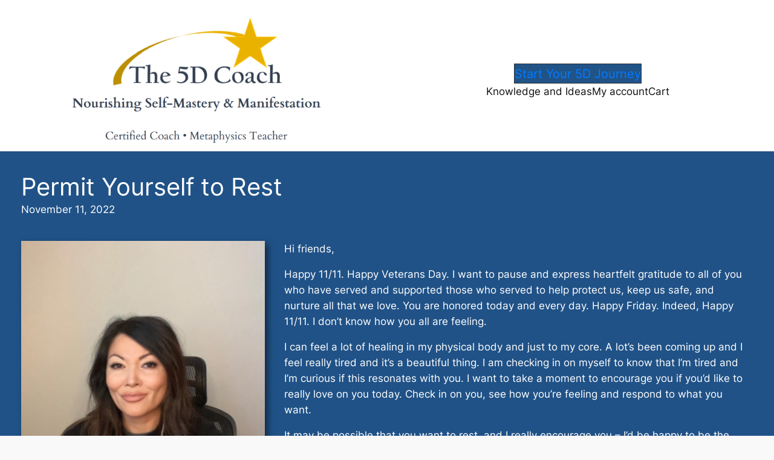

--- FILE ---
content_type: text/css
request_url: https://the5dcoach.com/wp-content/uploads/uag-plugin/assets/0/uag-css-458.css?ver=1769006590
body_size: 2141
content:
.wp-block-uagb-container{display:flex;position:relative;box-sizing:border-box;transition-property:box-shadow;transition-duration:0.2s;transition-timing-function:ease}.wp-block-uagb-container .spectra-container-link-overlay{bottom:0;left:0;position:absolute;right:0;top:0;z-index:10}.wp-block-uagb-container.uagb-is-root-container{margin-left:auto;margin-right:auto}.wp-block-uagb-container.alignfull.uagb-is-root-container .uagb-container-inner-blocks-wrap{display:flex;position:relative;box-sizing:border-box;margin-left:auto !important;margin-right:auto !important}.wp-block-uagb-container .wp-block-uagb-blockquote,.wp-block-uagb-container .wp-block-spectra-pro-login,.wp-block-uagb-container .wp-block-spectra-pro-register{margin:unset}.wp-block-uagb-container .uagb-container__video-wrap{height:100%;width:100%;top:0;left:0;position:absolute;overflow:hidden;-webkit-transition:opacity 1s;-o-transition:opacity 1s;transition:opacity 1s}.wp-block-uagb-container .uagb-container__video-wrap video{max-width:100%;width:100%;height:100%;margin:0;line-height:1;border:none;display:inline-block;vertical-align:baseline;-o-object-fit:cover;object-fit:cover;background-size:cover}.wp-block-uagb-container.uagb-layout-grid{display:grid;width:100%}.wp-block-uagb-container.uagb-layout-grid>.uagb-container-inner-blocks-wrap{display:inherit;width:inherit}.wp-block-uagb-container.uagb-layout-grid>.uagb-container-inner-blocks-wrap>.wp-block-uagb-container{max-width:unset !important;width:unset !important}.wp-block-uagb-container.uagb-layout-grid>.wp-block-uagb-container{max-width:unset !important;width:unset !important}.wp-block-uagb-container.uagb-layout-grid.uagb-is-root-container{margin-left:auto;margin-right:auto}.wp-block-uagb-container.uagb-layout-grid.uagb-is-root-container>.wp-block-uagb-container{max-width:unset !important;width:unset !important}.wp-block-uagb-container.uagb-layout-grid.alignwide.uagb-is-root-container{margin-left:auto;margin-right:auto}.wp-block-uagb-container.uagb-layout-grid.alignfull.uagb-is-root-container .uagb-container-inner-blocks-wrap{display:inherit;position:relative;box-sizing:border-box;margin-left:auto !important;margin-right:auto !important}body .wp-block-uagb-container>.uagb-container-inner-blocks-wrap>*:not(.wp-block-uagb-container):not(.wp-block-uagb-column):not(.wp-block-uagb-container):not(.wp-block-uagb-section):not(.uagb-container__shape):not(.uagb-container__video-wrap):not(.wp-block-spectra-pro-register):not(.wp-block-spectra-pro-login):not(.uagb-slider-container):not(.spectra-image-gallery__control-lightbox):not(.wp-block-uagb-info-box),body .wp-block-uagb-container>.uagb-container-inner-blocks-wrap,body .wp-block-uagb-container>*:not(.wp-block-uagb-container):not(.wp-block-uagb-column):not(.wp-block-uagb-container):not(.wp-block-uagb-section):not(.uagb-container__shape):not(.uagb-container__video-wrap):not(.wp-block-spectra-pro-register):not(.wp-block-spectra-pro-login):not(.uagb-slider-container):not(.spectra-container-link-overlay):not(.spectra-image-gallery__control-lightbox):not(.wp-block-uagb-lottie):not(.uagb-faq__outer-wrap){min-width:unset !important;width:100%;position:relative}body .ast-container .wp-block-uagb-container>.uagb-container-inner-blocks-wrap>.wp-block-uagb-container>ul,body .ast-container .wp-block-uagb-container>.uagb-container-inner-blocks-wrap>.wp-block-uagb-container ol,body .ast-container .wp-block-uagb-container>.uagb-container-inner-blocks-wrap>ul,body .ast-container .wp-block-uagb-container>.uagb-container-inner-blocks-wrap ol{max-width:-webkit-fill-available;margin-block-start:0;margin-block-end:0;margin-left:20px}.ast-plain-container .editor-styles-wrapper .block-editor-block-list__layout.is-root-container .uagb-is-root-container.wp-block-uagb-container.alignwide{margin-left:auto;margin-right:auto}.uagb-container__shape{overflow:hidden;position:absolute;left:0;width:100%;line-height:0;direction:ltr}.uagb-container__shape-top{top:-3px}.uagb-container__shape-bottom{bottom:-3px}.uagb-container__shape.uagb-container__invert.uagb-container__shape-bottom,.uagb-container__shape.uagb-container__invert.uagb-container__shape-top{-webkit-transform:rotate(180deg);-ms-transform:rotate(180deg);transform:rotate(180deg)}.uagb-container__shape.uagb-container__shape-flip svg{transform:translateX(-50%) rotateY(180deg)}.uagb-container__shape svg{display:block;width:-webkit-calc(100% + 1.3px);width:calc(100% + 1.3px);position:relative;left:50%;-webkit-transform:translateX(-50%);-ms-transform:translateX(-50%);transform:translateX(-50%)}.uagb-container__shape .uagb-container__shape-fill{-webkit-transform-origin:center;-ms-transform-origin:center;transform-origin:center;-webkit-transform:rotateY(0deg);transform:rotateY(0deg)}.uagb-container__shape.uagb-container__shape-above-content{z-index:9;pointer-events:none}.nv-single-page-wrap .nv-content-wrap.entry-content .wp-block-uagb-container.alignfull{margin-left:calc(50% - 50vw);margin-right:calc(50% - 50vw)}@media only screen and (max-width: 767px){.wp-block-uagb-container .wp-block-uagb-advanced-heading{width:-webkit-fill-available}}.wp-block-uagb-image--align-none{justify-content:center}
.uagb-buttons__outer-wrap .uagb-buttons__wrap{display:inline-flex;width:100%}.uagb-buttons__outer-wrap.uagb-btn__small-btn .uagb-buttons-repeater.wp-block-button__link:not(.is-style-outline),.uagb-buttons__outer-wrap.uagb-btn__small-btn .uagb-buttons-repeater.ast-outline-button{padding:5px 10px}.uagb-buttons__outer-wrap.uagb-btn__medium-btn .uagb-buttons-repeater.wp-block-button__link:not(.is-style-outline),.uagb-buttons__outer-wrap.uagb-btn__medium-btn .uagb-buttons-repeater.ast-outline-button{padding:12px 24px}.uagb-buttons__outer-wrap.uagb-btn__large-btn .uagb-buttons-repeater.wp-block-button__link:not(.is-style-outline),.uagb-buttons__outer-wrap.uagb-btn__large-btn .uagb-buttons-repeater.ast-outline-button{padding:20px 30px}.uagb-buttons__outer-wrap.uagb-btn__extralarge-btn .uagb-buttons-repeater.wp-block-button__link:not(.is-style-outline),.uagb-buttons__outer-wrap.uagb-btn__extralarge-btn .uagb-buttons-repeater.ast-outline-button{padding:30px 65px}@media (max-width: 976px){.uagb-buttons__outer-wrap.uagb-btn-tablet__small-btn .uagb-buttons-repeater.wp-block-button__link:not(.is-style-outline),.uagb-buttons__outer-wrap.uagb-btn-tablet__small-btn .uagb-buttons-repeater.ast-outline-button{padding:5px 10px}.uagb-buttons__outer-wrap.uagb-btn-tablet__medium-btn .uagb-buttons-repeater.wp-block-button__link:not(.is-style-outline),.uagb-buttons__outer-wrap.uagb-btn-tablet__medium-btn .uagb-buttons-repeater.ast-outline-button{padding:12px 24px}.uagb-buttons__outer-wrap.uagb-btn-tablet__large-btn .uagb-buttons-repeater.wp-block-button__link:not(.is-style-outline),.uagb-buttons__outer-wrap.uagb-btn-tablet__large-btn .uagb-buttons-repeater.ast-outline-button{padding:20px 30px}.uagb-buttons__outer-wrap.uagb-btn-tablet__extralarge-btn .uagb-buttons-repeater.wp-block-button__link:not(.is-style-outline),.uagb-buttons__outer-wrap.uagb-btn-tablet__extralarge-btn .uagb-buttons-repeater.ast-outline-button{padding:30px 65px}}@media (max-width: 767px){.uagb-buttons__outer-wrap.uagb-btn-mobile__small-btn .uagb-buttons-repeater.wp-block-button__link:not(.is-style-outline),.uagb-buttons__outer-wrap.uagb-btn-mobile__small-btn .uagb-buttons-repeater.ast-outline-button{padding:5px 10px}.uagb-buttons__outer-wrap.uagb-btn-mobile__medium-btn .uagb-buttons-repeater.wp-block-button__link:not(.is-style-outline),.uagb-buttons__outer-wrap.uagb-btn-mobile__medium-btn .uagb-buttons-repeater.ast-outline-button{padding:12px 24px}.uagb-buttons__outer-wrap.uagb-btn-mobile__large-btn .uagb-buttons-repeater.wp-block-button__link:not(.is-style-outline),.uagb-buttons__outer-wrap.uagb-btn-mobile__large-btn .uagb-buttons-repeater.ast-outline-button{padding:20px 30px}.uagb-buttons__outer-wrap.uagb-btn-mobile__extralarge-btn .uagb-buttons-repeater.wp-block-button__link:not(.is-style-outline),.uagb-buttons__outer-wrap.uagb-btn-mobile__extralarge-btn .uagb-buttons-repeater.ast-outline-button{padding:30px 65px}}
.uagb-buttons__outer-wrap .uagb-buttons-repeater{display:flex;justify-content:center;align-items:center;transition:box-shadow 0.2s ease}.uagb-buttons__outer-wrap .uagb-buttons-repeater a.uagb-button__link{display:flex;justify-content:center}.uagb-buttons__outer-wrap .uagb-buttons-repeater .uagb-button__icon{font-size:inherit;display:flex;align-items:center}.uagb-buttons__outer-wrap .uagb-buttons-repeater .uagb-button__icon svg{fill:currentColor;width:inherit;height:inherit}
.wp-block-uagb-container.uagb-block-a8627f21 .uagb-container__shape-top svg{width: calc( 100% + 1.3px );}.wp-block-uagb-container.uagb-block-a8627f21 .uagb-container__shape.uagb-container__shape-top .uagb-container__shape-fill{fill: rgba(51,51,51,1);}.wp-block-uagb-container.uagb-block-a8627f21 .uagb-container__shape-bottom svg{width: calc( 100% + 1.3px );}.wp-block-uagb-container.uagb-block-a8627f21 .uagb-container__shape.uagb-container__shape-bottom .uagb-container__shape-fill{fill: rgba(51,51,51,1);}.wp-block-uagb-container.uagb-block-a8627f21 .uagb-container__video-wrap video{opacity: 1;}.wp-block-uagb-container.uagb-is-root-container .uagb-block-a8627f21{max-width: 100%;width: 100%;}.wp-block-uagb-container.uagb-is-root-container.alignfull.uagb-block-a8627f21 > .uagb-container-inner-blocks-wrap{--inner-content-custom-width: min( 100%, 1280px);max-width: var(--inner-content-custom-width);width: 100%;flex-direction: row;align-items: center;justify-content: center;flex-wrap: nowrap;row-gap: 20px;column-gap: 20px;}.wp-block-uagb-container.uagb-block-a8627f21{box-shadow: 0px 0px   #00000070 ;padding-top: 10px;padding-bottom: 10px;padding-left: 10px;padding-right: 10px;margin-top: 0px !important;margin-bottom: -18px !important;margin-left: 0px;margin-right: 0px;overflow: visible;order: initial;border-color: inherit;background-color: #ffffff;;row-gap: 20px;column-gap: 20px;}.wp-block-uagb-container.uagb-block-0b76ffb8 .uagb-container__shape-top svg{width: calc( 100% + 1.3px );}.wp-block-uagb-container.uagb-block-0b76ffb8 .uagb-container__shape.uagb-container__shape-top .uagb-container__shape-fill{fill: rgba(51,51,51,1);}.wp-block-uagb-container.uagb-block-0b76ffb8 .uagb-container__shape-bottom svg{width: calc( 100% + 1.3px );}.wp-block-uagb-container.uagb-block-0b76ffb8 .uagb-container__shape.uagb-container__shape-bottom .uagb-container__shape-fill{fill: rgba(51,51,51,1);}.wp-block-uagb-container.uagb-block-0b76ffb8 .uagb-container__video-wrap video{opacity: 1;}.wp-block-uagb-container.uagb-is-root-container .uagb-block-0b76ffb8{max-width: 50%;width: 100%;}.wp-block-uagb-container.uagb-is-root-container.alignfull.uagb-block-0b76ffb8 > .uagb-container-inner-blocks-wrap{--inner-content-custom-width: min( 100%, 1280px);max-width: var(--inner-content-custom-width);width: 100%;flex-direction: column;align-items: center;justify-content: center;flex-wrap: nowrap;row-gap: 20px;column-gap: 20px;}.wp-block-uagb-container.uagb-block-0b76ffb8{box-shadow: 0px 0px   #00000070 ;padding-top: 10px;padding-bottom: 10px;padding-left: 10px;padding-right: 10px;margin-top:  !important;margin-bottom:  !important;overflow: visible;order: initial;border-color: inherit;flex-direction: column;align-items: center;justify-content: center;flex-wrap: nowrap;row-gap: 20px;column-gap: 20px;}.wp-block-uagb-container.uagb-block-b861db94 .uagb-container__shape-top svg{width: calc( 100% + 1.3px );}.wp-block-uagb-container.uagb-block-b861db94 .uagb-container__shape.uagb-container__shape-top .uagb-container__shape-fill{fill: rgba(51,51,51,1);}.wp-block-uagb-container.uagb-block-b861db94 .uagb-container__shape-bottom svg{width: calc( 100% + 1.3px );}.wp-block-uagb-container.uagb-block-b861db94 .uagb-container__shape.uagb-container__shape-bottom .uagb-container__shape-fill{fill: rgba(51,51,51,1);}.wp-block-uagb-container.uagb-block-b861db94 .uagb-container__video-wrap video{opacity: 1;}.wp-block-uagb-container.uagb-is-root-container .uagb-block-b861db94{max-width: 50%;width: 100%;}.wp-block-uagb-container.uagb-is-root-container.alignfull.uagb-block-b861db94 > .uagb-container-inner-blocks-wrap{--inner-content-custom-width: min( 100%, 1280px);max-width: var(--inner-content-custom-width);width: 100%;flex-direction: column;align-items: center;justify-content: center;flex-wrap: nowrap;row-gap: 20px;column-gap: 20px;}.wp-block-uagb-container.uagb-block-b861db94{box-shadow: 0px 0px   #00000070 ;padding-top: 10px;padding-bottom: 10px;padding-left: 10px;padding-right: 10px;margin-top:  !important;margin-bottom:  !important;overflow: visible;order: initial;border-color: inherit;flex-direction: column;align-items: center;justify-content: center;flex-wrap: nowrap;row-gap: 20px;column-gap: 20px;}.uagb-block-39e56797.wp-block-uagb-buttons.uagb-buttons__outer-wrap .uagb-buttons__wrap {gap: 10px;}.uagb-block-39e56797.uagb-buttons__outer-wrap .uagb-buttons__wrap {justify-content: center;align-items: center;}.wp-block-uagb-buttons .uagb-block-ed8a989d.wp-block-uagb-buttons-child .uagb-buttons-repeater{background: #215387;}.wp-block-uagb-buttons .uagb-block-ed8a989d .wp-block-button__link{background: #215387;}.wp-block-uagb-buttons .uagb-block-ed8a989d .uagb-button__wrapper .uagb-buttons-repeater{font-size: 1.1em;}.wp-block-uagb-buttons .uagb-block-ed8a989d .wp-block-button__link.has-text-color:hover .uagb-button__link{color: #A4A4A4;}.wp-block-uagb-buttons .uagb-block-ed8a989d .wp-block-button__link.has-text-color:focus .uagb-button__link{color: #A4A4A4;}.wp-block-uagb-buttons .uagb-block-ed8a989d .uagb-button__wrapper  .uagb-buttons-repeater.wp-block-button__link{box-shadow: 0px 0px 0 #00000026;}.wp-block-uagb-buttons .uagb-block-ed8a989d .uagb-button__wrapper  .uagb-buttons-repeater.wp-block-button__link:hover{box-shadow: 0px 0px 0 #00000026;}.wp-block-uagb-buttons .uagb-block-ed8a989d .uagb-buttons-repeater.wp-block-button__link{border-top-width: 1px;border-left-width: 1px;border-right-width: 1px;border-bottom-width: 1px;border-color: #333;border-style: solid;}.wp-block-uagb-buttons .uagb-block-ed8a989d .uagb-buttons-repeater.wp-block-button__link:hover{border-color: #333;}.wp-block-uagb-buttons .uagb-block-ed8a989d .uagb-buttons-repeater.wp-block-button__link:focus{border-color: #333;}.wp-block-uagb-buttons .uagb-block-ed8a989d.wp-block-button.is-style-outline .uagb-button__wrapper .wp-block-button__link.uagb-buttons-repeater{border-top-width: 1px;border-left-width: 1px;border-right-width: 1px;border-bottom-width: 1px;border-color: #333;border-style: solid;}.wp-block-uagb-buttons .uagb-block-ed8a989d.wp-block-button.is-style-outline .uagb-button__wrapper .wp-block-button__link.uagb-buttons-repeater:hover{border-color: #333;}.wp-block-uagb-buttons .uagb-block-ed8a989d .uagb-buttons-repeater .uagb-button__link{font-size: 1.1em;}.wp-block-uagb-buttons .uagb-block-ed8a989d .uagb-buttons-repeater:hover .uagb-button__link{color: #A4A4A4;}.wp-block-uagb-buttons .uagb-block-ed8a989d .uagb-buttons-repeater:focus .uagb-button__link{color: #A4A4A4;}.wp-block-uagb-buttons .uagb-block-ed8a989d .uagb-buttons-repeater .uagb-button__icon > svg{width: 15px;height: 15px;}.wp-block-uagb-buttons .uagb-block-ed8a989d .uagb-buttons-repeater:hover .uagb-button__icon > svg{fill: #A4A4A4;}.wp-block-uagb-buttons .uagb-block-ed8a989d .uagb-buttons-repeater:focus .uagb-button__icon > svg{fill: #A4A4A4;}.wp-block-uagb-buttons .uagb-block-ed8a989d .uagb-buttons-repeater .uagb-button__icon-position-after{margin-left: 8px;}.wp-block-uagb-buttons .uagb-block-ed8a989d .uagb-buttons-repeater .uagb-button__icon-position-before{margin-right: 8px;}.wp-block-uagb-buttons .uagb-block-ed8a989d .uagb-button__link{text-transform: normal;text-decoration: none;}@media only screen and (max-width: 976px) {.wp-block-uagb-container.uagb-is-root-container .uagb-block-a8627f21{width: 100%;}.wp-block-uagb-container.uagb-is-root-container.alignfull.uagb-block-a8627f21 > .uagb-container-inner-blocks-wrap{--inner-content-custom-width: min( 100%, 1024px);max-width: var(--inner-content-custom-width);width: 100%;}.wp-block-uagb-container.uagb-block-a8627f21{padding-top: 10px;padding-bottom: 10px;padding-left: 10px;padding-right: 10px;margin-top: 0px !important;margin-bottom: -18px !important;margin-left: 0px;margin-right: 0px;order: initial;background-color: #ffffff;;}.wp-block-uagb-container.uagb-is-root-container .uagb-block-0b76ffb8{width: 100%;}.wp-block-uagb-container.uagb-is-root-container.alignfull.uagb-block-0b76ffb8 > .uagb-container-inner-blocks-wrap{--inner-content-custom-width: min( 100%, 1024px);max-width: var(--inner-content-custom-width);width: 100%;}.wp-block-uagb-container.uagb-block-0b76ffb8{padding-top: 10px;padding-bottom: 10px;padding-left: 10px;padding-right: 10px;margin-top:  !important;margin-bottom:  !important;order: initial;}.wp-block-uagb-container.uagb-is-root-container .uagb-block-b861db94{width: 100%;}.wp-block-uagb-container.uagb-is-root-container.alignfull.uagb-block-b861db94 > .uagb-container-inner-blocks-wrap{--inner-content-custom-width: min( 100%, 1024px);max-width: var(--inner-content-custom-width);width: 100%;}.wp-block-uagb-container.uagb-block-b861db94{padding-top: 10px;padding-bottom: 10px;padding-left: 10px;padding-right: 10px;margin-top:  !important;margin-bottom:  !important;order: initial;}.uagb-block-39e56797.uagb-buttons__outer-wrap .uagb-buttons__wrap {justify-content: center;align-items: center;}.uagb-block-39e56797.uagb-buttons__outer-wrap .uagb-buttons__wrap .wp-block-button{width: auto;}.wp-block-uagb-buttons .uagb-block-ed8a989d.wp-block-button.is-style-outline .uagb-button__wrapper .wp-block-button__link.uagb-buttons-repeater{border-style: solid;border-color: #333;}.wp-block-uagb-buttons .uagb-block-ed8a989d .uagb-buttons-repeater.wp-block-button__link{border-style: solid;border-color: #333;}}@media only screen and (max-width: 767px) {.wp-block-uagb-container.uagb-is-root-container .uagb-block-a8627f21{max-width: 100%;width: 100%;}.wp-block-uagb-container.uagb-is-root-container.alignfull.uagb-block-a8627f21 > .uagb-container-inner-blocks-wrap{--inner-content-custom-width: min( 100%, 767px);max-width: var(--inner-content-custom-width);width: 100%;flex-wrap: wrap;}.wp-block-uagb-container.uagb-block-a8627f21{padding-top: 10px;padding-bottom: 10px;padding-left: 10px;padding-right: 10px;margin-top: 0px !important;margin-bottom: -18px !important;margin-left: 0px;margin-right: 0px;order: initial;background-color: #ffffff;;}.wp-block-uagb-container.uagb-is-root-container .uagb-block-0b76ffb8{max-width: 100%;width: 100%;}.wp-block-uagb-container.uagb-is-root-container.alignfull.uagb-block-0b76ffb8 > .uagb-container-inner-blocks-wrap{--inner-content-custom-width: min( 100%, 767px);max-width: var(--inner-content-custom-width);width: 100%;flex-wrap: wrap;}.wp-block-uagb-container.uagb-block-0b76ffb8{padding-top: 10px;padding-bottom: 10px;padding-left: 10px;padding-right: 10px;margin-top:  !important;margin-bottom:  !important;order: initial;flex-wrap: wrap;}.wp-block-uagb-container.uagb-is-root-container .uagb-block-b861db94{max-width: 100%;width: 100%;}.wp-block-uagb-container.uagb-is-root-container.alignfull.uagb-block-b861db94 > .uagb-container-inner-blocks-wrap{--inner-content-custom-width: min( 100%, 767px);max-width: var(--inner-content-custom-width);width: 100%;flex-wrap: wrap;}.wp-block-uagb-container.uagb-block-b861db94{padding-top: 10px;padding-bottom: 10px;padding-left: 10px;padding-right: 10px;margin-top:  !important;margin-bottom:  !important;order: initial;flex-wrap: wrap;}.uagb-block-39e56797.uagb-buttons__outer-wrap .uagb-buttons__wrap {justify-content: center;align-items: center;}.uagb-block-39e56797.uagb-buttons__outer-wrap .uagb-buttons__wrap .wp-block-button{width: auto;}.wp-block-uagb-buttons .uagb-block-ed8a989d.wp-block-button.is-style-outline .uagb-button__wrapper .wp-block-button__link.uagb-buttons-repeater{border-style: solid;border-color: #333;}.wp-block-uagb-buttons .uagb-block-ed8a989d .uagb-buttons-repeater.wp-block-button__link{border-style: solid;border-color: #333;}}.wp-block-uagb-container.uagb-block-7af42840 .uagb-container__shape-top svg{width: calc( 100% + 1.3px );}.wp-block-uagb-container.uagb-block-7af42840 .uagb-container__shape.uagb-container__shape-top .uagb-container__shape-fill{fill: rgba(51,51,51,1);}.wp-block-uagb-container.uagb-block-7af42840 .uagb-container__shape-bottom svg{width: calc( 100% + 1.3px );}.wp-block-uagb-container.uagb-block-7af42840 .uagb-container__shape.uagb-container__shape-bottom .uagb-container__shape-fill{fill: rgba(51,51,51,1);}.wp-block-uagb-container.uagb-block-7af42840 .uagb-container__video-wrap video{opacity: 1;}.wp-block-uagb-container.uagb-is-root-container .uagb-block-7af42840{max-width: 100%;width: 100%;}.wp-block-uagb-container.uagb-is-root-container.alignfull.uagb-block-7af42840 > .uagb-container-inner-blocks-wrap{--inner-content-custom-width: min( 100%, 1280px);max-width: var(--inner-content-custom-width);width: 100%;flex-direction: column;align-items: center;justify-content: center;flex-wrap: nowrap;row-gap: 20px;column-gap: 20px;}.wp-block-uagb-container.uagb-block-7af42840{box-shadow: 0px 0px   #00000070 ;padding-top: 10px;padding-bottom: 10px;padding-left: 10px;padding-right: 10px;margin-top:  !important;margin-bottom:  !important;overflow: visible;order: initial;border-color: inherit;row-gap: 20px;column-gap: 20px;}@media only screen and (max-width: 976px) {.wp-block-uagb-container.uagb-is-root-container .uagb-block-7af42840{width: 100%;}.wp-block-uagb-container.uagb-is-root-container.alignfull.uagb-block-7af42840 > .uagb-container-inner-blocks-wrap{--inner-content-custom-width: min( 100%, 1024px);max-width: var(--inner-content-custom-width);width: 100%;}.wp-block-uagb-container.uagb-block-7af42840{padding-top: 10px;padding-bottom: 10px;padding-left: 10px;padding-right: 10px;margin-top:  !important;margin-bottom:  !important;order: initial;}}@media only screen and (max-width: 767px) {.wp-block-uagb-container.uagb-is-root-container .uagb-block-7af42840{max-width: 100%;width: 100%;}.wp-block-uagb-container.uagb-is-root-container.alignfull.uagb-block-7af42840 > .uagb-container-inner-blocks-wrap{--inner-content-custom-width: min( 100%, 767px);max-width: var(--inner-content-custom-width);width: 100%;flex-wrap: wrap;}.wp-block-uagb-container.uagb-block-7af42840{padding-top: 10px;padding-bottom: 10px;padding-left: 10px;padding-right: 10px;margin-top:  !important;margin-bottom:  !important;order: initial;}}.wp-block-uagb-container.uagb-block-63dc4585.wp-block-uagb-container{color: #ffffff;}.wp-block-uagb-container.uagb-block-63dc4585.wp-block-uagb-container *{color: #ffffff;}.wp-block-uagb-container.uagb-block-63dc4585 .uagb-container__shape-top svg{width: calc( 100% + 1.3px );}.wp-block-uagb-container.uagb-block-63dc4585 .uagb-container__shape.uagb-container__shape-top .uagb-container__shape-fill{fill: rgba(51,51,51,1);}.wp-block-uagb-container.uagb-block-63dc4585 .uagb-container__shape-bottom svg{width: calc( 100% + 1.3px );}.wp-block-uagb-container.uagb-block-63dc4585 .uagb-container__shape.uagb-container__shape-bottom .uagb-container__shape-fill{fill: rgba(51,51,51,1);}.wp-block-uagb-container.uagb-block-63dc4585 .uagb-container__video-wrap video{opacity: 1;}.wp-block-uagb-container.uagb-is-root-container .uagb-block-63dc4585{max-width: 100%;width: 100%;}.wp-block-uagb-container.uagb-is-root-container.alignfull.uagb-block-63dc4585 > .uagb-container-inner-blocks-wrap{--inner-content-custom-width: min( 100%, 1280px);max-width: var(--inner-content-custom-width);width: 100%;flex-direction: column;align-items: center;justify-content: center;flex-wrap: nowrap;row-gap: 20px;column-gap: 20px;}.wp-block-uagb-container.uagb-block-63dc4585{box-shadow: 0px 0px   #00000070 ;padding-top: 10px;padding-bottom: 10px;padding-left: 10px;padding-right: 10px;margin-top:  !important;margin-bottom:  !important;overflow: visible;order: initial;border-color: inherit;background-color: #205287;;row-gap: 20px;column-gap: 20px;}@media only screen and (max-width: 976px) {.wp-block-uagb-container.uagb-is-root-container .uagb-block-63dc4585{width: 100%;}.wp-block-uagb-container.uagb-is-root-container.alignfull.uagb-block-63dc4585 > .uagb-container-inner-blocks-wrap{--inner-content-custom-width: min( 100%, 1024px);max-width: var(--inner-content-custom-width);width: 100%;}.wp-block-uagb-container.uagb-block-63dc4585{padding-top: 10px;padding-bottom: 10px;padding-left: 10px;padding-right: 10px;margin-top:  !important;margin-bottom:  !important;order: initial;background-color: #205287;;}}@media only screen and (max-width: 767px) {.wp-block-uagb-container.uagb-is-root-container .uagb-block-63dc4585{max-width: 100%;width: 100%;}.wp-block-uagb-container.uagb-is-root-container.alignfull.uagb-block-63dc4585 > .uagb-container-inner-blocks-wrap{--inner-content-custom-width: min( 100%, 767px);max-width: var(--inner-content-custom-width);width: 100%;flex-wrap: wrap;}.wp-block-uagb-container.uagb-block-63dc4585{padding-top: 10px;padding-bottom: 10px;padding-left: 10px;padding-right: 10px;margin-top:  !important;margin-bottom:  !important;order: initial;background-color: #205287;;}}.uag-blocks-common-selector{z-index:var(--z-index-desktop) !important}@media (max-width: 976px){.uag-blocks-common-selector{z-index:var(--z-index-tablet) !important}}@media (max-width: 767px){.uag-blocks-common-selector{z-index:var(--z-index-mobile) !important}}


--- FILE ---
content_type: text/css
request_url: https://the5dcoach.com/wp-content/uploads/uag-plugin/assets/0/uag-css-487.css?ver=1769006590
body_size: 2071
content:
.wp-block-uagb-container{display:flex;position:relative;box-sizing:border-box;transition-property:box-shadow;transition-duration:0.2s;transition-timing-function:ease}.wp-block-uagb-container .spectra-container-link-overlay{bottom:0;left:0;position:absolute;right:0;top:0;z-index:10}.wp-block-uagb-container.uagb-is-root-container{margin-left:auto;margin-right:auto}.wp-block-uagb-container.alignfull.uagb-is-root-container .uagb-container-inner-blocks-wrap{display:flex;position:relative;box-sizing:border-box;margin-left:auto !important;margin-right:auto !important}.wp-block-uagb-container .wp-block-uagb-blockquote,.wp-block-uagb-container .wp-block-spectra-pro-login,.wp-block-uagb-container .wp-block-spectra-pro-register{margin:unset}.wp-block-uagb-container .uagb-container__video-wrap{height:100%;width:100%;top:0;left:0;position:absolute;overflow:hidden;-webkit-transition:opacity 1s;-o-transition:opacity 1s;transition:opacity 1s}.wp-block-uagb-container .uagb-container__video-wrap video{max-width:100%;width:100%;height:100%;margin:0;line-height:1;border:none;display:inline-block;vertical-align:baseline;-o-object-fit:cover;object-fit:cover;background-size:cover}.wp-block-uagb-container.uagb-layout-grid{display:grid;width:100%}.wp-block-uagb-container.uagb-layout-grid>.uagb-container-inner-blocks-wrap{display:inherit;width:inherit}.wp-block-uagb-container.uagb-layout-grid>.uagb-container-inner-blocks-wrap>.wp-block-uagb-container{max-width:unset !important;width:unset !important}.wp-block-uagb-container.uagb-layout-grid>.wp-block-uagb-container{max-width:unset !important;width:unset !important}.wp-block-uagb-container.uagb-layout-grid.uagb-is-root-container{margin-left:auto;margin-right:auto}.wp-block-uagb-container.uagb-layout-grid.uagb-is-root-container>.wp-block-uagb-container{max-width:unset !important;width:unset !important}.wp-block-uagb-container.uagb-layout-grid.alignwide.uagb-is-root-container{margin-left:auto;margin-right:auto}.wp-block-uagb-container.uagb-layout-grid.alignfull.uagb-is-root-container .uagb-container-inner-blocks-wrap{display:inherit;position:relative;box-sizing:border-box;margin-left:auto !important;margin-right:auto !important}body .wp-block-uagb-container>.uagb-container-inner-blocks-wrap>*:not(.wp-block-uagb-container):not(.wp-block-uagb-column):not(.wp-block-uagb-container):not(.wp-block-uagb-section):not(.uagb-container__shape):not(.uagb-container__video-wrap):not(.wp-block-spectra-pro-register):not(.wp-block-spectra-pro-login):not(.uagb-slider-container):not(.spectra-image-gallery__control-lightbox):not(.wp-block-uagb-info-box),body .wp-block-uagb-container>.uagb-container-inner-blocks-wrap,body .wp-block-uagb-container>*:not(.wp-block-uagb-container):not(.wp-block-uagb-column):not(.wp-block-uagb-container):not(.wp-block-uagb-section):not(.uagb-container__shape):not(.uagb-container__video-wrap):not(.wp-block-spectra-pro-register):not(.wp-block-spectra-pro-login):not(.uagb-slider-container):not(.spectra-container-link-overlay):not(.spectra-image-gallery__control-lightbox):not(.wp-block-uagb-lottie):not(.uagb-faq__outer-wrap){min-width:unset !important;width:100%;position:relative}body .ast-container .wp-block-uagb-container>.uagb-container-inner-blocks-wrap>.wp-block-uagb-container>ul,body .ast-container .wp-block-uagb-container>.uagb-container-inner-blocks-wrap>.wp-block-uagb-container ol,body .ast-container .wp-block-uagb-container>.uagb-container-inner-blocks-wrap>ul,body .ast-container .wp-block-uagb-container>.uagb-container-inner-blocks-wrap ol{max-width:-webkit-fill-available;margin-block-start:0;margin-block-end:0;margin-left:20px}.ast-plain-container .editor-styles-wrapper .block-editor-block-list__layout.is-root-container .uagb-is-root-container.wp-block-uagb-container.alignwide{margin-left:auto;margin-right:auto}.uagb-container__shape{overflow:hidden;position:absolute;left:0;width:100%;line-height:0;direction:ltr}.uagb-container__shape-top{top:-3px}.uagb-container__shape-bottom{bottom:-3px}.uagb-container__shape.uagb-container__invert.uagb-container__shape-bottom,.uagb-container__shape.uagb-container__invert.uagb-container__shape-top{-webkit-transform:rotate(180deg);-ms-transform:rotate(180deg);transform:rotate(180deg)}.uagb-container__shape.uagb-container__shape-flip svg{transform:translateX(-50%) rotateY(180deg)}.uagb-container__shape svg{display:block;width:-webkit-calc(100% + 1.3px);width:calc(100% + 1.3px);position:relative;left:50%;-webkit-transform:translateX(-50%);-ms-transform:translateX(-50%);transform:translateX(-50%)}.uagb-container__shape .uagb-container__shape-fill{-webkit-transform-origin:center;-ms-transform-origin:center;transform-origin:center;-webkit-transform:rotateY(0deg);transform:rotateY(0deg)}.uagb-container__shape.uagb-container__shape-above-content{z-index:9;pointer-events:none}.nv-single-page-wrap .nv-content-wrap.entry-content .wp-block-uagb-container.alignfull{margin-left:calc(50% - 50vw);margin-right:calc(50% - 50vw)}@media only screen and (max-width: 767px){.wp-block-uagb-container .wp-block-uagb-advanced-heading{width:-webkit-fill-available}}.wp-block-uagb-image--align-none{justify-content:center}
.uagb-buttons__outer-wrap .uagb-buttons__wrap{display:inline-flex;width:100%}.uagb-buttons__outer-wrap.uagb-btn__small-btn .uagb-buttons-repeater.wp-block-button__link:not(.is-style-outline),.uagb-buttons__outer-wrap.uagb-btn__small-btn .uagb-buttons-repeater.ast-outline-button{padding:5px 10px}.uagb-buttons__outer-wrap.uagb-btn__medium-btn .uagb-buttons-repeater.wp-block-button__link:not(.is-style-outline),.uagb-buttons__outer-wrap.uagb-btn__medium-btn .uagb-buttons-repeater.ast-outline-button{padding:12px 24px}.uagb-buttons__outer-wrap.uagb-btn__large-btn .uagb-buttons-repeater.wp-block-button__link:not(.is-style-outline),.uagb-buttons__outer-wrap.uagb-btn__large-btn .uagb-buttons-repeater.ast-outline-button{padding:20px 30px}.uagb-buttons__outer-wrap.uagb-btn__extralarge-btn .uagb-buttons-repeater.wp-block-button__link:not(.is-style-outline),.uagb-buttons__outer-wrap.uagb-btn__extralarge-btn .uagb-buttons-repeater.ast-outline-button{padding:30px 65px}@media (max-width: 976px){.uagb-buttons__outer-wrap.uagb-btn-tablet__small-btn .uagb-buttons-repeater.wp-block-button__link:not(.is-style-outline),.uagb-buttons__outer-wrap.uagb-btn-tablet__small-btn .uagb-buttons-repeater.ast-outline-button{padding:5px 10px}.uagb-buttons__outer-wrap.uagb-btn-tablet__medium-btn .uagb-buttons-repeater.wp-block-button__link:not(.is-style-outline),.uagb-buttons__outer-wrap.uagb-btn-tablet__medium-btn .uagb-buttons-repeater.ast-outline-button{padding:12px 24px}.uagb-buttons__outer-wrap.uagb-btn-tablet__large-btn .uagb-buttons-repeater.wp-block-button__link:not(.is-style-outline),.uagb-buttons__outer-wrap.uagb-btn-tablet__large-btn .uagb-buttons-repeater.ast-outline-button{padding:20px 30px}.uagb-buttons__outer-wrap.uagb-btn-tablet__extralarge-btn .uagb-buttons-repeater.wp-block-button__link:not(.is-style-outline),.uagb-buttons__outer-wrap.uagb-btn-tablet__extralarge-btn .uagb-buttons-repeater.ast-outline-button{padding:30px 65px}}@media (max-width: 767px){.uagb-buttons__outer-wrap.uagb-btn-mobile__small-btn .uagb-buttons-repeater.wp-block-button__link:not(.is-style-outline),.uagb-buttons__outer-wrap.uagb-btn-mobile__small-btn .uagb-buttons-repeater.ast-outline-button{padding:5px 10px}.uagb-buttons__outer-wrap.uagb-btn-mobile__medium-btn .uagb-buttons-repeater.wp-block-button__link:not(.is-style-outline),.uagb-buttons__outer-wrap.uagb-btn-mobile__medium-btn .uagb-buttons-repeater.ast-outline-button{padding:12px 24px}.uagb-buttons__outer-wrap.uagb-btn-mobile__large-btn .uagb-buttons-repeater.wp-block-button__link:not(.is-style-outline),.uagb-buttons__outer-wrap.uagb-btn-mobile__large-btn .uagb-buttons-repeater.ast-outline-button{padding:20px 30px}.uagb-buttons__outer-wrap.uagb-btn-mobile__extralarge-btn .uagb-buttons-repeater.wp-block-button__link:not(.is-style-outline),.uagb-buttons__outer-wrap.uagb-btn-mobile__extralarge-btn .uagb-buttons-repeater.ast-outline-button{padding:30px 65px}}
.uagb-buttons__outer-wrap .uagb-buttons-repeater{display:flex;justify-content:center;align-items:center;transition:box-shadow 0.2s ease}.uagb-buttons__outer-wrap .uagb-buttons-repeater a.uagb-button__link{display:flex;justify-content:center}.uagb-buttons__outer-wrap .uagb-buttons-repeater .uagb-button__icon{font-size:inherit;display:flex;align-items:center}.uagb-buttons__outer-wrap .uagb-buttons-repeater .uagb-button__icon svg{fill:currentColor;width:inherit;height:inherit}
.wp-block-uagb-container.uagb-block-a8627f21 .uagb-container__shape-top svg{width: calc( 100% + 1.3px );}.wp-block-uagb-container.uagb-block-a8627f21 .uagb-container__shape.uagb-container__shape-top .uagb-container__shape-fill{fill: rgba(51,51,51,1);}.wp-block-uagb-container.uagb-block-a8627f21 .uagb-container__shape-bottom svg{width: calc( 100% + 1.3px );}.wp-block-uagb-container.uagb-block-a8627f21 .uagb-container__shape.uagb-container__shape-bottom .uagb-container__shape-fill{fill: rgba(51,51,51,1);}.wp-block-uagb-container.uagb-block-a8627f21 .uagb-container__video-wrap video{opacity: 1;}.wp-block-uagb-container.uagb-is-root-container .uagb-block-a8627f21{max-width: 100%;width: 100%;}.wp-block-uagb-container.uagb-is-root-container.alignfull.uagb-block-a8627f21 > .uagb-container-inner-blocks-wrap{--inner-content-custom-width: min( 100%, 1280px);max-width: var(--inner-content-custom-width);width: 100%;flex-direction: row;align-items: center;justify-content: center;flex-wrap: nowrap;row-gap: 20px;column-gap: 20px;}.wp-block-uagb-container.uagb-block-a8627f21{box-shadow: 0px 0px   #00000070 ;padding-top: 10px;padding-bottom: 10px;padding-left: 10px;padding-right: 10px;margin-top: 0px !important;margin-bottom: -18px !important;margin-left: 0px;margin-right: 0px;overflow: visible;order: initial;border-color: inherit;background-color: #ffffff;;row-gap: 20px;column-gap: 20px;}.wp-block-uagb-container.uagb-block-0b76ffb8 .uagb-container__shape-top svg{width: calc( 100% + 1.3px );}.wp-block-uagb-container.uagb-block-0b76ffb8 .uagb-container__shape.uagb-container__shape-top .uagb-container__shape-fill{fill: rgba(51,51,51,1);}.wp-block-uagb-container.uagb-block-0b76ffb8 .uagb-container__shape-bottom svg{width: calc( 100% + 1.3px );}.wp-block-uagb-container.uagb-block-0b76ffb8 .uagb-container__shape.uagb-container__shape-bottom .uagb-container__shape-fill{fill: rgba(51,51,51,1);}.wp-block-uagb-container.uagb-block-0b76ffb8 .uagb-container__video-wrap video{opacity: 1;}.wp-block-uagb-container.uagb-is-root-container .uagb-block-0b76ffb8{max-width: 50%;width: 100%;}.wp-block-uagb-container.uagb-is-root-container.alignfull.uagb-block-0b76ffb8 > .uagb-container-inner-blocks-wrap{--inner-content-custom-width: min( 100%, 1280px);max-width: var(--inner-content-custom-width);width: 100%;flex-direction: column;align-items: center;justify-content: center;flex-wrap: nowrap;row-gap: 20px;column-gap: 20px;}.wp-block-uagb-container.uagb-block-0b76ffb8{box-shadow: 0px 0px   #00000070 ;padding-top: 10px;padding-bottom: 10px;padding-left: 10px;padding-right: 10px;margin-top:  !important;margin-bottom:  !important;overflow: visible;order: initial;border-color: inherit;flex-direction: column;align-items: center;justify-content: center;flex-wrap: nowrap;row-gap: 20px;column-gap: 20px;}.wp-block-uagb-container.uagb-block-b861db94 .uagb-container__shape-top svg{width: calc( 100% + 1.3px );}.wp-block-uagb-container.uagb-block-b861db94 .uagb-container__shape.uagb-container__shape-top .uagb-container__shape-fill{fill: rgba(51,51,51,1);}.wp-block-uagb-container.uagb-block-b861db94 .uagb-container__shape-bottom svg{width: calc( 100% + 1.3px );}.wp-block-uagb-container.uagb-block-b861db94 .uagb-container__shape.uagb-container__shape-bottom .uagb-container__shape-fill{fill: rgba(51,51,51,1);}.wp-block-uagb-container.uagb-block-b861db94 .uagb-container__video-wrap video{opacity: 1;}.wp-block-uagb-container.uagb-is-root-container .uagb-block-b861db94{max-width: 50%;width: 100%;}.wp-block-uagb-container.uagb-is-root-container.alignfull.uagb-block-b861db94 > .uagb-container-inner-blocks-wrap{--inner-content-custom-width: min( 100%, 1280px);max-width: var(--inner-content-custom-width);width: 100%;flex-direction: column;align-items: center;justify-content: center;flex-wrap: nowrap;row-gap: 20px;column-gap: 20px;}.wp-block-uagb-container.uagb-block-b861db94{box-shadow: 0px 0px   #00000070 ;padding-top: 10px;padding-bottom: 10px;padding-left: 10px;padding-right: 10px;margin-top:  !important;margin-bottom:  !important;overflow: visible;order: initial;border-color: inherit;flex-direction: column;align-items: center;justify-content: center;flex-wrap: nowrap;row-gap: 20px;column-gap: 20px;}.uagb-block-39e56797.wp-block-uagb-buttons.uagb-buttons__outer-wrap .uagb-buttons__wrap {gap: 10px;}.uagb-block-39e56797.uagb-buttons__outer-wrap .uagb-buttons__wrap {justify-content: center;align-items: center;}.wp-block-uagb-buttons .uagb-block-ed8a989d.wp-block-uagb-buttons-child .uagb-buttons-repeater{background: #215387;}.wp-block-uagb-buttons .uagb-block-ed8a989d .wp-block-button__link{background: #215387;}.wp-block-uagb-buttons .uagb-block-ed8a989d .uagb-button__wrapper .uagb-buttons-repeater{font-size: 1.1em;}.wp-block-uagb-buttons .uagb-block-ed8a989d .wp-block-button__link.has-text-color:hover .uagb-button__link{color: #A4A4A4;}.wp-block-uagb-buttons .uagb-block-ed8a989d .wp-block-button__link.has-text-color:focus .uagb-button__link{color: #A4A4A4;}.wp-block-uagb-buttons .uagb-block-ed8a989d .uagb-button__wrapper  .uagb-buttons-repeater.wp-block-button__link{box-shadow: 0px 0px 0 #00000026;}.wp-block-uagb-buttons .uagb-block-ed8a989d .uagb-button__wrapper  .uagb-buttons-repeater.wp-block-button__link:hover{box-shadow: 0px 0px 0 #00000026;}.wp-block-uagb-buttons .uagb-block-ed8a989d .uagb-buttons-repeater.wp-block-button__link{border-top-width: 1px;border-left-width: 1px;border-right-width: 1px;border-bottom-width: 1px;border-color: #333;border-style: solid;}.wp-block-uagb-buttons .uagb-block-ed8a989d .uagb-buttons-repeater.wp-block-button__link:hover{border-color: #333;}.wp-block-uagb-buttons .uagb-block-ed8a989d .uagb-buttons-repeater.wp-block-button__link:focus{border-color: #333;}.wp-block-uagb-buttons .uagb-block-ed8a989d.wp-block-button.is-style-outline .uagb-button__wrapper .wp-block-button__link.uagb-buttons-repeater{border-top-width: 1px;border-left-width: 1px;border-right-width: 1px;border-bottom-width: 1px;border-color: #333;border-style: solid;}.wp-block-uagb-buttons .uagb-block-ed8a989d.wp-block-button.is-style-outline .uagb-button__wrapper .wp-block-button__link.uagb-buttons-repeater:hover{border-color: #333;}.wp-block-uagb-buttons .uagb-block-ed8a989d .uagb-buttons-repeater .uagb-button__link{font-size: 1.1em;}.wp-block-uagb-buttons .uagb-block-ed8a989d .uagb-buttons-repeater:hover .uagb-button__link{color: #A4A4A4;}.wp-block-uagb-buttons .uagb-block-ed8a989d .uagb-buttons-repeater:focus .uagb-button__link{color: #A4A4A4;}.wp-block-uagb-buttons .uagb-block-ed8a989d .uagb-buttons-repeater .uagb-button__icon > svg{width: 15px;height: 15px;}.wp-block-uagb-buttons .uagb-block-ed8a989d .uagb-buttons-repeater:hover .uagb-button__icon > svg{fill: #A4A4A4;}.wp-block-uagb-buttons .uagb-block-ed8a989d .uagb-buttons-repeater:focus .uagb-button__icon > svg{fill: #A4A4A4;}.wp-block-uagb-buttons .uagb-block-ed8a989d .uagb-buttons-repeater .uagb-button__icon-position-after{margin-left: 8px;}.wp-block-uagb-buttons .uagb-block-ed8a989d .uagb-buttons-repeater .uagb-button__icon-position-before{margin-right: 8px;}.wp-block-uagb-buttons .uagb-block-ed8a989d .uagb-button__link{text-transform: normal;text-decoration: none;}@media only screen and (max-width: 976px) {.wp-block-uagb-container.uagb-is-root-container .uagb-block-a8627f21{width: 100%;}.wp-block-uagb-container.uagb-is-root-container.alignfull.uagb-block-a8627f21 > .uagb-container-inner-blocks-wrap{--inner-content-custom-width: min( 100%, 1024px);max-width: var(--inner-content-custom-width);width: 100%;}.wp-block-uagb-container.uagb-block-a8627f21{padding-top: 10px;padding-bottom: 10px;padding-left: 10px;padding-right: 10px;margin-top: 0px !important;margin-bottom: -18px !important;margin-left: 0px;margin-right: 0px;order: initial;background-color: #ffffff;;}.wp-block-uagb-container.uagb-is-root-container .uagb-block-0b76ffb8{width: 100%;}.wp-block-uagb-container.uagb-is-root-container.alignfull.uagb-block-0b76ffb8 > .uagb-container-inner-blocks-wrap{--inner-content-custom-width: min( 100%, 1024px);max-width: var(--inner-content-custom-width);width: 100%;}.wp-block-uagb-container.uagb-block-0b76ffb8{padding-top: 10px;padding-bottom: 10px;padding-left: 10px;padding-right: 10px;margin-top:  !important;margin-bottom:  !important;order: initial;}.wp-block-uagb-container.uagb-is-root-container .uagb-block-b861db94{width: 100%;}.wp-block-uagb-container.uagb-is-root-container.alignfull.uagb-block-b861db94 > .uagb-container-inner-blocks-wrap{--inner-content-custom-width: min( 100%, 1024px);max-width: var(--inner-content-custom-width);width: 100%;}.wp-block-uagb-container.uagb-block-b861db94{padding-top: 10px;padding-bottom: 10px;padding-left: 10px;padding-right: 10px;margin-top:  !important;margin-bottom:  !important;order: initial;}.uagb-block-39e56797.uagb-buttons__outer-wrap .uagb-buttons__wrap {justify-content: center;align-items: center;}.uagb-block-39e56797.uagb-buttons__outer-wrap .uagb-buttons__wrap .wp-block-button{width: auto;}.wp-block-uagb-buttons .uagb-block-ed8a989d.wp-block-button.is-style-outline .uagb-button__wrapper .wp-block-button__link.uagb-buttons-repeater{border-style: solid;border-color: #333;}.wp-block-uagb-buttons .uagb-block-ed8a989d .uagb-buttons-repeater.wp-block-button__link{border-style: solid;border-color: #333;}}@media only screen and (max-width: 767px) {.wp-block-uagb-container.uagb-is-root-container .uagb-block-a8627f21{max-width: 100%;width: 100%;}.wp-block-uagb-container.uagb-is-root-container.alignfull.uagb-block-a8627f21 > .uagb-container-inner-blocks-wrap{--inner-content-custom-width: min( 100%, 767px);max-width: var(--inner-content-custom-width);width: 100%;flex-wrap: wrap;}.wp-block-uagb-container.uagb-block-a8627f21{padding-top: 10px;padding-bottom: 10px;padding-left: 10px;padding-right: 10px;margin-top: 0px !important;margin-bottom: -18px !important;margin-left: 0px;margin-right: 0px;order: initial;background-color: #ffffff;;}.wp-block-uagb-container.uagb-is-root-container .uagb-block-0b76ffb8{max-width: 100%;width: 100%;}.wp-block-uagb-container.uagb-is-root-container.alignfull.uagb-block-0b76ffb8 > .uagb-container-inner-blocks-wrap{--inner-content-custom-width: min( 100%, 767px);max-width: var(--inner-content-custom-width);width: 100%;flex-wrap: wrap;}.wp-block-uagb-container.uagb-block-0b76ffb8{padding-top: 10px;padding-bottom: 10px;padding-left: 10px;padding-right: 10px;margin-top:  !important;margin-bottom:  !important;order: initial;flex-wrap: wrap;}.wp-block-uagb-container.uagb-is-root-container .uagb-block-b861db94{max-width: 100%;width: 100%;}.wp-block-uagb-container.uagb-is-root-container.alignfull.uagb-block-b861db94 > .uagb-container-inner-blocks-wrap{--inner-content-custom-width: min( 100%, 767px);max-width: var(--inner-content-custom-width);width: 100%;flex-wrap: wrap;}.wp-block-uagb-container.uagb-block-b861db94{padding-top: 10px;padding-bottom: 10px;padding-left: 10px;padding-right: 10px;margin-top:  !important;margin-bottom:  !important;order: initial;flex-wrap: wrap;}.uagb-block-39e56797.uagb-buttons__outer-wrap .uagb-buttons__wrap {justify-content: center;align-items: center;}.uagb-block-39e56797.uagb-buttons__outer-wrap .uagb-buttons__wrap .wp-block-button{width: auto;}.wp-block-uagb-buttons .uagb-block-ed8a989d.wp-block-button.is-style-outline .uagb-button__wrapper .wp-block-button__link.uagb-buttons-repeater{border-style: solid;border-color: #333;}.wp-block-uagb-buttons .uagb-block-ed8a989d .uagb-buttons-repeater.wp-block-button__link{border-style: solid;border-color: #333;}}.wp-block-uagb-container.uagb-block-7af42840 .uagb-container__shape-top svg{width: calc( 100% + 1.3px );}.wp-block-uagb-container.uagb-block-7af42840 .uagb-container__shape.uagb-container__shape-top .uagb-container__shape-fill{fill: rgba(51,51,51,1);}.wp-block-uagb-container.uagb-block-7af42840 .uagb-container__shape-bottom svg{width: calc( 100% + 1.3px );}.wp-block-uagb-container.uagb-block-7af42840 .uagb-container__shape.uagb-container__shape-bottom .uagb-container__shape-fill{fill: rgba(51,51,51,1);}.wp-block-uagb-container.uagb-block-7af42840 .uagb-container__video-wrap video{opacity: 1;}.wp-block-uagb-container.uagb-is-root-container .uagb-block-7af42840{max-width: 100%;width: 100%;}.wp-block-uagb-container.uagb-is-root-container.alignfull.uagb-block-7af42840 > .uagb-container-inner-blocks-wrap{--inner-content-custom-width: min( 100%, 1280px);max-width: var(--inner-content-custom-width);width: 100%;flex-direction: column;align-items: center;justify-content: center;flex-wrap: nowrap;row-gap: 20px;column-gap: 20px;}.wp-block-uagb-container.uagb-block-7af42840{box-shadow: 0px 0px   #00000070 ;padding-top: 10px;padding-bottom: 10px;padding-left: 10px;padding-right: 10px;margin-top:  !important;margin-bottom:  !important;overflow: visible;order: initial;border-color: inherit;row-gap: 20px;column-gap: 20px;}@media only screen and (max-width: 976px) {.wp-block-uagb-container.uagb-is-root-container .uagb-block-7af42840{width: 100%;}.wp-block-uagb-container.uagb-is-root-container.alignfull.uagb-block-7af42840 > .uagb-container-inner-blocks-wrap{--inner-content-custom-width: min( 100%, 1024px);max-width: var(--inner-content-custom-width);width: 100%;}.wp-block-uagb-container.uagb-block-7af42840{padding-top: 10px;padding-bottom: 10px;padding-left: 10px;padding-right: 10px;margin-top:  !important;margin-bottom:  !important;order: initial;}}@media only screen and (max-width: 767px) {.wp-block-uagb-container.uagb-is-root-container .uagb-block-7af42840{max-width: 100%;width: 100%;}.wp-block-uagb-container.uagb-is-root-container.alignfull.uagb-block-7af42840 > .uagb-container-inner-blocks-wrap{--inner-content-custom-width: min( 100%, 767px);max-width: var(--inner-content-custom-width);width: 100%;flex-wrap: wrap;}.wp-block-uagb-container.uagb-block-7af42840{padding-top: 10px;padding-bottom: 10px;padding-left: 10px;padding-right: 10px;margin-top:  !important;margin-bottom:  !important;order: initial;}}.wp-block-uagb-container.uagb-block-63dc4585.wp-block-uagb-container{color: #ffffff;}.wp-block-uagb-container.uagb-block-63dc4585.wp-block-uagb-container *{color: #ffffff;}.wp-block-uagb-container.uagb-block-63dc4585 .uagb-container__shape-top svg{width: calc( 100% + 1.3px );}.wp-block-uagb-container.uagb-block-63dc4585 .uagb-container__shape.uagb-container__shape-top .uagb-container__shape-fill{fill: rgba(51,51,51,1);}.wp-block-uagb-container.uagb-block-63dc4585 .uagb-container__shape-bottom svg{width: calc( 100% + 1.3px );}.wp-block-uagb-container.uagb-block-63dc4585 .uagb-container__shape.uagb-container__shape-bottom .uagb-container__shape-fill{fill: rgba(51,51,51,1);}.wp-block-uagb-container.uagb-block-63dc4585 .uagb-container__video-wrap video{opacity: 1;}.wp-block-uagb-container.uagb-is-root-container .uagb-block-63dc4585{max-width: 100%;width: 100%;}.wp-block-uagb-container.uagb-is-root-container.alignfull.uagb-block-63dc4585 > .uagb-container-inner-blocks-wrap{--inner-content-custom-width: min( 100%, 1280px);max-width: var(--inner-content-custom-width);width: 100%;flex-direction: column;align-items: center;justify-content: center;flex-wrap: nowrap;row-gap: 20px;column-gap: 20px;}.wp-block-uagb-container.uagb-block-63dc4585{box-shadow: 0px 0px   #00000070 ;padding-top: 10px;padding-bottom: 10px;padding-left: 10px;padding-right: 10px;margin-top:  !important;margin-bottom:  !important;overflow: visible;order: initial;border-color: inherit;background-color: #205287;;row-gap: 20px;column-gap: 20px;}@media only screen and (max-width: 976px) {.wp-block-uagb-container.uagb-is-root-container .uagb-block-63dc4585{width: 100%;}.wp-block-uagb-container.uagb-is-root-container.alignfull.uagb-block-63dc4585 > .uagb-container-inner-blocks-wrap{--inner-content-custom-width: min( 100%, 1024px);max-width: var(--inner-content-custom-width);width: 100%;}.wp-block-uagb-container.uagb-block-63dc4585{padding-top: 10px;padding-bottom: 10px;padding-left: 10px;padding-right: 10px;margin-top:  !important;margin-bottom:  !important;order: initial;background-color: #205287;;}}@media only screen and (max-width: 767px) {.wp-block-uagb-container.uagb-is-root-container .uagb-block-63dc4585{max-width: 100%;width: 100%;}.wp-block-uagb-container.uagb-is-root-container.alignfull.uagb-block-63dc4585 > .uagb-container-inner-blocks-wrap{--inner-content-custom-width: min( 100%, 767px);max-width: var(--inner-content-custom-width);width: 100%;flex-wrap: wrap;}.wp-block-uagb-container.uagb-block-63dc4585{padding-top: 10px;padding-bottom: 10px;padding-left: 10px;padding-right: 10px;margin-top:  !important;margin-bottom:  !important;order: initial;background-color: #205287;;}}

--- FILE ---
content_type: text/javascript
request_url: https://the5dcoach.com/wp-content/uploads/uag-plugin/assets/0/uag-js-487.js?ver=1769006590
body_size: -117
content:
document.addEventListener("DOMContentLoaded", function(){ window.addEventListener( 'load', function() {
	UAGBButtonChild.init( '.uagb-block-ed8a989d' );
});
 });

--- FILE ---
content_type: text/javascript
request_url: https://the5dcoach.com/wp-content/uploads/uag-plugin/assets/0/uag-js-458.js?ver=1769006590
body_size: -117
content:
document.addEventListener("DOMContentLoaded", function(){ window.addEventListener( 'load', function() {
	UAGBButtonChild.init( '.uagb-block-ed8a989d' );
});
 });